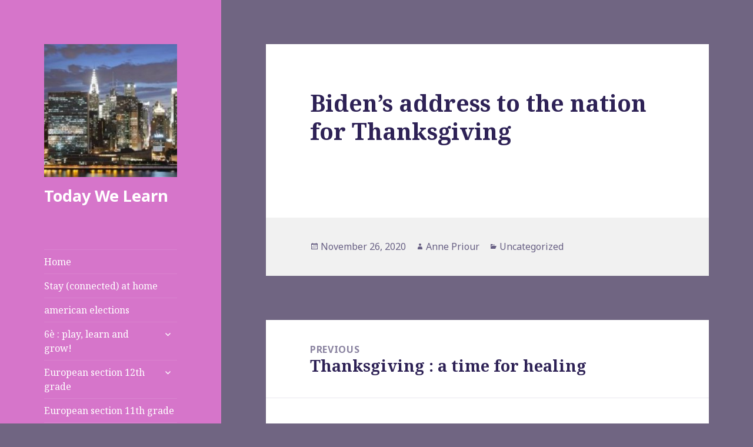

--- FILE ---
content_type: text/html; charset=UTF-8
request_url: https://todaywelearn.com/bidens-address-to-the-nation-for-thanksgiving/
body_size: 11689
content:
<!DOCTYPE html>
<html lang="en-US" id="html" class="no-js">
<head>
	<meta charset="UTF-8">
	<meta name="viewport" content="width=device-width">
	<link rel="profile" href="https://gmpg.org/xfn/11">
	<link rel="pingback" href="https://todaywelearn.com/xmlrpc.php">
	<!--[if lt IE 9]>
	<script src="https://todaywelearn.com/wp-content/themes/twentyfifteen/js/html5.js?ver=3.7.0"></script>
	<![endif]-->
	<script>(function(html){html.className = html.className.replace(/\bno-js\b/,'js')})(document.documentElement);</script>
<title>Biden&#8217;s address to the nation for Thanksgiving &#8211; Today We Learn</title>
<meta name='robots' content='max-image-preview:large' />
<link rel='dns-prefetch' href='//secure.gravatar.com' />
<link rel='dns-prefetch' href='//stats.wp.com' />
<link rel='dns-prefetch' href='//fonts.googleapis.com' />
<link rel='dns-prefetch' href='//v0.wordpress.com' />
<link href='https://fonts.gstatic.com' crossorigin rel='preconnect' />
<link rel="alternate" type="application/rss+xml" title="Today We Learn &raquo; Feed" href="https://todaywelearn.com/feed/" />
<link rel="alternate" type="application/rss+xml" title="Today We Learn &raquo; Comments Feed" href="https://todaywelearn.com/comments/feed/" />
<link rel="alternate" type="application/rss+xml" title="Today We Learn &raquo; Biden&#8217;s address to the nation for Thanksgiving Comments Feed" href="https://todaywelearn.com/bidens-address-to-the-nation-for-thanksgiving/feed/" />
<link rel="alternate" title="oEmbed (JSON)" type="application/json+oembed" href="https://todaywelearn.com/wp-json/oembed/1.0/embed?url=https%3A%2F%2Ftodaywelearn.com%2Fbidens-address-to-the-nation-for-thanksgiving%2F" />
<link rel="alternate" title="oEmbed (XML)" type="text/xml+oembed" href="https://todaywelearn.com/wp-json/oembed/1.0/embed?url=https%3A%2F%2Ftodaywelearn.com%2Fbidens-address-to-the-nation-for-thanksgiving%2F&#038;format=xml" />
<style id='wp-img-auto-sizes-contain-inline-css'>
img:is([sizes=auto i],[sizes^="auto," i]){contain-intrinsic-size:3000px 1500px}
/*# sourceURL=wp-img-auto-sizes-contain-inline-css */
</style>
<link rel='stylesheet' id='twentyfifteen-jetpack-css' href='https://todaywelearn.com/wp-content/plugins/jetpack/modules/theme-tools/compat/twentyfifteen.css?ver=15.3.1' media='all' />
<style id='wp-emoji-styles-inline-css'>

	img.wp-smiley, img.emoji {
		display: inline !important;
		border: none !important;
		box-shadow: none !important;
		height: 1em !important;
		width: 1em !important;
		margin: 0 0.07em !important;
		vertical-align: -0.1em !important;
		background: none !important;
		padding: 0 !important;
	}
/*# sourceURL=wp-emoji-styles-inline-css */
</style>
<style id='wp-block-library-inline-css'>
:root{--wp-block-synced-color:#7a00df;--wp-block-synced-color--rgb:122,0,223;--wp-bound-block-color:var(--wp-block-synced-color);--wp-editor-canvas-background:#ddd;--wp-admin-theme-color:#007cba;--wp-admin-theme-color--rgb:0,124,186;--wp-admin-theme-color-darker-10:#006ba1;--wp-admin-theme-color-darker-10--rgb:0,107,160.5;--wp-admin-theme-color-darker-20:#005a87;--wp-admin-theme-color-darker-20--rgb:0,90,135;--wp-admin-border-width-focus:2px}@media (min-resolution:192dpi){:root{--wp-admin-border-width-focus:1.5px}}.wp-element-button{cursor:pointer}:root .has-very-light-gray-background-color{background-color:#eee}:root .has-very-dark-gray-background-color{background-color:#313131}:root .has-very-light-gray-color{color:#eee}:root .has-very-dark-gray-color{color:#313131}:root .has-vivid-green-cyan-to-vivid-cyan-blue-gradient-background{background:linear-gradient(135deg,#00d084,#0693e3)}:root .has-purple-crush-gradient-background{background:linear-gradient(135deg,#34e2e4,#4721fb 50%,#ab1dfe)}:root .has-hazy-dawn-gradient-background{background:linear-gradient(135deg,#faaca8,#dad0ec)}:root .has-subdued-olive-gradient-background{background:linear-gradient(135deg,#fafae1,#67a671)}:root .has-atomic-cream-gradient-background{background:linear-gradient(135deg,#fdd79a,#004a59)}:root .has-nightshade-gradient-background{background:linear-gradient(135deg,#330968,#31cdcf)}:root .has-midnight-gradient-background{background:linear-gradient(135deg,#020381,#2874fc)}:root{--wp--preset--font-size--normal:16px;--wp--preset--font-size--huge:42px}.has-regular-font-size{font-size:1em}.has-larger-font-size{font-size:2.625em}.has-normal-font-size{font-size:var(--wp--preset--font-size--normal)}.has-huge-font-size{font-size:var(--wp--preset--font-size--huge)}.has-text-align-center{text-align:center}.has-text-align-left{text-align:left}.has-text-align-right{text-align:right}.has-fit-text{white-space:nowrap!important}#end-resizable-editor-section{display:none}.aligncenter{clear:both}.items-justified-left{justify-content:flex-start}.items-justified-center{justify-content:center}.items-justified-right{justify-content:flex-end}.items-justified-space-between{justify-content:space-between}.screen-reader-text{border:0;clip-path:inset(50%);height:1px;margin:-1px;overflow:hidden;padding:0;position:absolute;width:1px;word-wrap:normal!important}.screen-reader-text:focus{background-color:#ddd;clip-path:none;color:#444;display:block;font-size:1em;height:auto;left:5px;line-height:normal;padding:15px 23px 14px;text-decoration:none;top:5px;width:auto;z-index:100000}html :where(.has-border-color){border-style:solid}html :where([style*=border-top-color]){border-top-style:solid}html :where([style*=border-right-color]){border-right-style:solid}html :where([style*=border-bottom-color]){border-bottom-style:solid}html :where([style*=border-left-color]){border-left-style:solid}html :where([style*=border-width]){border-style:solid}html :where([style*=border-top-width]){border-top-style:solid}html :where([style*=border-right-width]){border-right-style:solid}html :where([style*=border-bottom-width]){border-bottom-style:solid}html :where([style*=border-left-width]){border-left-style:solid}html :where(img[class*=wp-image-]){height:auto;max-width:100%}:where(figure){margin:0 0 1em}html :where(.is-position-sticky){--wp-admin--admin-bar--position-offset:var(--wp-admin--admin-bar--height,0px)}@media screen and (max-width:600px){html :where(.is-position-sticky){--wp-admin--admin-bar--position-offset:0px}}

/*# sourceURL=wp-block-library-inline-css */
</style><style id='global-styles-inline-css'>
:root{--wp--preset--aspect-ratio--square: 1;--wp--preset--aspect-ratio--4-3: 4/3;--wp--preset--aspect-ratio--3-4: 3/4;--wp--preset--aspect-ratio--3-2: 3/2;--wp--preset--aspect-ratio--2-3: 2/3;--wp--preset--aspect-ratio--16-9: 16/9;--wp--preset--aspect-ratio--9-16: 9/16;--wp--preset--color--black: #000000;--wp--preset--color--cyan-bluish-gray: #abb8c3;--wp--preset--color--white: #fff;--wp--preset--color--pale-pink: #f78da7;--wp--preset--color--vivid-red: #cf2e2e;--wp--preset--color--luminous-vivid-orange: #ff6900;--wp--preset--color--luminous-vivid-amber: #fcb900;--wp--preset--color--light-green-cyan: #7bdcb5;--wp--preset--color--vivid-green-cyan: #00d084;--wp--preset--color--pale-cyan-blue: #8ed1fc;--wp--preset--color--vivid-cyan-blue: #0693e3;--wp--preset--color--vivid-purple: #9b51e0;--wp--preset--color--dark-gray: #111;--wp--preset--color--light-gray: #f1f1f1;--wp--preset--color--yellow: #f4ca16;--wp--preset--color--dark-brown: #352712;--wp--preset--color--medium-pink: #e53b51;--wp--preset--color--light-pink: #ffe5d1;--wp--preset--color--dark-purple: #2e2256;--wp--preset--color--purple: #674970;--wp--preset--color--blue-gray: #22313f;--wp--preset--color--bright-blue: #55c3dc;--wp--preset--color--light-blue: #e9f2f9;--wp--preset--gradient--vivid-cyan-blue-to-vivid-purple: linear-gradient(135deg,rgb(6,147,227) 0%,rgb(155,81,224) 100%);--wp--preset--gradient--light-green-cyan-to-vivid-green-cyan: linear-gradient(135deg,rgb(122,220,180) 0%,rgb(0,208,130) 100%);--wp--preset--gradient--luminous-vivid-amber-to-luminous-vivid-orange: linear-gradient(135deg,rgb(252,185,0) 0%,rgb(255,105,0) 100%);--wp--preset--gradient--luminous-vivid-orange-to-vivid-red: linear-gradient(135deg,rgb(255,105,0) 0%,rgb(207,46,46) 100%);--wp--preset--gradient--very-light-gray-to-cyan-bluish-gray: linear-gradient(135deg,rgb(238,238,238) 0%,rgb(169,184,195) 100%);--wp--preset--gradient--cool-to-warm-spectrum: linear-gradient(135deg,rgb(74,234,220) 0%,rgb(151,120,209) 20%,rgb(207,42,186) 40%,rgb(238,44,130) 60%,rgb(251,105,98) 80%,rgb(254,248,76) 100%);--wp--preset--gradient--blush-light-purple: linear-gradient(135deg,rgb(255,206,236) 0%,rgb(152,150,240) 100%);--wp--preset--gradient--blush-bordeaux: linear-gradient(135deg,rgb(254,205,165) 0%,rgb(254,45,45) 50%,rgb(107,0,62) 100%);--wp--preset--gradient--luminous-dusk: linear-gradient(135deg,rgb(255,203,112) 0%,rgb(199,81,192) 50%,rgb(65,88,208) 100%);--wp--preset--gradient--pale-ocean: linear-gradient(135deg,rgb(255,245,203) 0%,rgb(182,227,212) 50%,rgb(51,167,181) 100%);--wp--preset--gradient--electric-grass: linear-gradient(135deg,rgb(202,248,128) 0%,rgb(113,206,126) 100%);--wp--preset--gradient--midnight: linear-gradient(135deg,rgb(2,3,129) 0%,rgb(40,116,252) 100%);--wp--preset--gradient--dark-gray-gradient-gradient: linear-gradient(90deg, rgba(17,17,17,1) 0%, rgba(42,42,42,1) 100%);--wp--preset--gradient--light-gray-gradient: linear-gradient(90deg, rgba(241,241,241,1) 0%, rgba(215,215,215,1) 100%);--wp--preset--gradient--white-gradient: linear-gradient(90deg, rgba(255,255,255,1) 0%, rgba(230,230,230,1) 100%);--wp--preset--gradient--yellow-gradient: linear-gradient(90deg, rgba(244,202,22,1) 0%, rgba(205,168,10,1) 100%);--wp--preset--gradient--dark-brown-gradient: linear-gradient(90deg, rgba(53,39,18,1) 0%, rgba(91,67,31,1) 100%);--wp--preset--gradient--medium-pink-gradient: linear-gradient(90deg, rgba(229,59,81,1) 0%, rgba(209,28,51,1) 100%);--wp--preset--gradient--light-pink-gradient: linear-gradient(90deg, rgba(255,229,209,1) 0%, rgba(255,200,158,1) 100%);--wp--preset--gradient--dark-purple-gradient: linear-gradient(90deg, rgba(46,34,86,1) 0%, rgba(66,48,123,1) 100%);--wp--preset--gradient--purple-gradient: linear-gradient(90deg, rgba(103,73,112,1) 0%, rgba(131,93,143,1) 100%);--wp--preset--gradient--blue-gray-gradient: linear-gradient(90deg, rgba(34,49,63,1) 0%, rgba(52,75,96,1) 100%);--wp--preset--gradient--bright-blue-gradient: linear-gradient(90deg, rgba(85,195,220,1) 0%, rgba(43,180,211,1) 100%);--wp--preset--gradient--light-blue-gradient: linear-gradient(90deg, rgba(233,242,249,1) 0%, rgba(193,218,238,1) 100%);--wp--preset--font-size--small: 13px;--wp--preset--font-size--medium: 20px;--wp--preset--font-size--large: 36px;--wp--preset--font-size--x-large: 42px;--wp--preset--spacing--20: 0.44rem;--wp--preset--spacing--30: 0.67rem;--wp--preset--spacing--40: 1rem;--wp--preset--spacing--50: 1.5rem;--wp--preset--spacing--60: 2.25rem;--wp--preset--spacing--70: 3.38rem;--wp--preset--spacing--80: 5.06rem;--wp--preset--shadow--natural: 6px 6px 9px rgba(0, 0, 0, 0.2);--wp--preset--shadow--deep: 12px 12px 50px rgba(0, 0, 0, 0.4);--wp--preset--shadow--sharp: 6px 6px 0px rgba(0, 0, 0, 0.2);--wp--preset--shadow--outlined: 6px 6px 0px -3px rgb(255, 255, 255), 6px 6px rgb(0, 0, 0);--wp--preset--shadow--crisp: 6px 6px 0px rgb(0, 0, 0);}:where(.is-layout-flex){gap: 0.5em;}:where(.is-layout-grid){gap: 0.5em;}body .is-layout-flex{display: flex;}.is-layout-flex{flex-wrap: wrap;align-items: center;}.is-layout-flex > :is(*, div){margin: 0;}body .is-layout-grid{display: grid;}.is-layout-grid > :is(*, div){margin: 0;}:where(.wp-block-columns.is-layout-flex){gap: 2em;}:where(.wp-block-columns.is-layout-grid){gap: 2em;}:where(.wp-block-post-template.is-layout-flex){gap: 1.25em;}:where(.wp-block-post-template.is-layout-grid){gap: 1.25em;}.has-black-color{color: var(--wp--preset--color--black) !important;}.has-cyan-bluish-gray-color{color: var(--wp--preset--color--cyan-bluish-gray) !important;}.has-white-color{color: var(--wp--preset--color--white) !important;}.has-pale-pink-color{color: var(--wp--preset--color--pale-pink) !important;}.has-vivid-red-color{color: var(--wp--preset--color--vivid-red) !important;}.has-luminous-vivid-orange-color{color: var(--wp--preset--color--luminous-vivid-orange) !important;}.has-luminous-vivid-amber-color{color: var(--wp--preset--color--luminous-vivid-amber) !important;}.has-light-green-cyan-color{color: var(--wp--preset--color--light-green-cyan) !important;}.has-vivid-green-cyan-color{color: var(--wp--preset--color--vivid-green-cyan) !important;}.has-pale-cyan-blue-color{color: var(--wp--preset--color--pale-cyan-blue) !important;}.has-vivid-cyan-blue-color{color: var(--wp--preset--color--vivid-cyan-blue) !important;}.has-vivid-purple-color{color: var(--wp--preset--color--vivid-purple) !important;}.has-black-background-color{background-color: var(--wp--preset--color--black) !important;}.has-cyan-bluish-gray-background-color{background-color: var(--wp--preset--color--cyan-bluish-gray) !important;}.has-white-background-color{background-color: var(--wp--preset--color--white) !important;}.has-pale-pink-background-color{background-color: var(--wp--preset--color--pale-pink) !important;}.has-vivid-red-background-color{background-color: var(--wp--preset--color--vivid-red) !important;}.has-luminous-vivid-orange-background-color{background-color: var(--wp--preset--color--luminous-vivid-orange) !important;}.has-luminous-vivid-amber-background-color{background-color: var(--wp--preset--color--luminous-vivid-amber) !important;}.has-light-green-cyan-background-color{background-color: var(--wp--preset--color--light-green-cyan) !important;}.has-vivid-green-cyan-background-color{background-color: var(--wp--preset--color--vivid-green-cyan) !important;}.has-pale-cyan-blue-background-color{background-color: var(--wp--preset--color--pale-cyan-blue) !important;}.has-vivid-cyan-blue-background-color{background-color: var(--wp--preset--color--vivid-cyan-blue) !important;}.has-vivid-purple-background-color{background-color: var(--wp--preset--color--vivid-purple) !important;}.has-black-border-color{border-color: var(--wp--preset--color--black) !important;}.has-cyan-bluish-gray-border-color{border-color: var(--wp--preset--color--cyan-bluish-gray) !important;}.has-white-border-color{border-color: var(--wp--preset--color--white) !important;}.has-pale-pink-border-color{border-color: var(--wp--preset--color--pale-pink) !important;}.has-vivid-red-border-color{border-color: var(--wp--preset--color--vivid-red) !important;}.has-luminous-vivid-orange-border-color{border-color: var(--wp--preset--color--luminous-vivid-orange) !important;}.has-luminous-vivid-amber-border-color{border-color: var(--wp--preset--color--luminous-vivid-amber) !important;}.has-light-green-cyan-border-color{border-color: var(--wp--preset--color--light-green-cyan) !important;}.has-vivid-green-cyan-border-color{border-color: var(--wp--preset--color--vivid-green-cyan) !important;}.has-pale-cyan-blue-border-color{border-color: var(--wp--preset--color--pale-cyan-blue) !important;}.has-vivid-cyan-blue-border-color{border-color: var(--wp--preset--color--vivid-cyan-blue) !important;}.has-vivid-purple-border-color{border-color: var(--wp--preset--color--vivid-purple) !important;}.has-vivid-cyan-blue-to-vivid-purple-gradient-background{background: var(--wp--preset--gradient--vivid-cyan-blue-to-vivid-purple) !important;}.has-light-green-cyan-to-vivid-green-cyan-gradient-background{background: var(--wp--preset--gradient--light-green-cyan-to-vivid-green-cyan) !important;}.has-luminous-vivid-amber-to-luminous-vivid-orange-gradient-background{background: var(--wp--preset--gradient--luminous-vivid-amber-to-luminous-vivid-orange) !important;}.has-luminous-vivid-orange-to-vivid-red-gradient-background{background: var(--wp--preset--gradient--luminous-vivid-orange-to-vivid-red) !important;}.has-very-light-gray-to-cyan-bluish-gray-gradient-background{background: var(--wp--preset--gradient--very-light-gray-to-cyan-bluish-gray) !important;}.has-cool-to-warm-spectrum-gradient-background{background: var(--wp--preset--gradient--cool-to-warm-spectrum) !important;}.has-blush-light-purple-gradient-background{background: var(--wp--preset--gradient--blush-light-purple) !important;}.has-blush-bordeaux-gradient-background{background: var(--wp--preset--gradient--blush-bordeaux) !important;}.has-luminous-dusk-gradient-background{background: var(--wp--preset--gradient--luminous-dusk) !important;}.has-pale-ocean-gradient-background{background: var(--wp--preset--gradient--pale-ocean) !important;}.has-electric-grass-gradient-background{background: var(--wp--preset--gradient--electric-grass) !important;}.has-midnight-gradient-background{background: var(--wp--preset--gradient--midnight) !important;}.has-small-font-size{font-size: var(--wp--preset--font-size--small) !important;}.has-medium-font-size{font-size: var(--wp--preset--font-size--medium) !important;}.has-large-font-size{font-size: var(--wp--preset--font-size--large) !important;}.has-x-large-font-size{font-size: var(--wp--preset--font-size--x-large) !important;}
/*# sourceURL=global-styles-inline-css */
</style>

<style id='classic-theme-styles-inline-css'>
/*! This file is auto-generated */
.wp-block-button__link{color:#fff;background-color:#32373c;border-radius:9999px;box-shadow:none;text-decoration:none;padding:calc(.667em + 2px) calc(1.333em + 2px);font-size:1.125em}.wp-block-file__button{background:#32373c;color:#fff;text-decoration:none}
/*# sourceURL=/wp-includes/css/classic-themes.min.css */
</style>
<link rel='stylesheet' id='browser-shots-frontend-css-css' href='https://todaywelearn.com/wp-content/plugins/browser-shots/dist/blocks.style.build.css?ver=1.7.4' media='all' />
<link rel='stylesheet' id='email-subscribers-css' href='https://todaywelearn.com/wp-content/plugins/email-subscribers/lite/public/css/email-subscribers-public.css?ver=5.9.11' media='all' />
<link rel='stylesheet' id='twentyfifteen-fonts-css' href='https://fonts.googleapis.com/css?family=Noto+Sans%3A400italic%2C700italic%2C400%2C700%7CNoto+Serif%3A400italic%2C700italic%2C400%2C700%7CInconsolata%3A400%2C700&#038;subset=latin%2Clatin-ext&#038;display=fallback' media='all' />
<link rel='stylesheet' id='genericons-css' href='https://todaywelearn.com/wp-content/plugins/jetpack/_inc/genericons/genericons/genericons.css?ver=3.1' media='all' />
<link rel='stylesheet' id='twentyfifteen-style-css' href='https://todaywelearn.com/wp-content/themes/twentyfifteen/style.css?ver=20201208' media='all' />
<style id='twentyfifteen-style-inline-css'>
	/* Color Scheme */

	/* Background Color */
	body {
		background-color: #674970;
	}

	/* Sidebar Background Color */
	body:before,
	.site-header {
		background-color: #2e2256;
	}

	/* Box Background Color */
	.post-navigation,
	.pagination,
	.secondary,
	.site-footer,
	.hentry,
	.page-header,
	.page-content,
	.comments-area,
	.widecolumn {
		background-color: #ffffff;
	}

	/* Box Background Color */
	button,
	input[type="button"],
	input[type="reset"],
	input[type="submit"],
	.pagination .prev,
	.pagination .next,
	.widget_calendar tbody a,
	.widget_calendar tbody a:hover,
	.widget_calendar tbody a:focus,
	.page-links a,
	.page-links a:hover,
	.page-links a:focus,
	.sticky-post {
		color: #ffffff;
	}

	/* Main Text Color */
	button,
	input[type="button"],
	input[type="reset"],
	input[type="submit"],
	.pagination .prev,
	.pagination .next,
	.widget_calendar tbody a,
	.page-links a,
	.sticky-post {
		background-color: #2e2256;
	}

	/* Main Text Color */
	body,
	blockquote cite,
	blockquote small,
	a,
	.dropdown-toggle:after,
	.image-navigation a:hover,
	.image-navigation a:focus,
	.comment-navigation a:hover,
	.comment-navigation a:focus,
	.widget-title,
	.entry-footer a:hover,
	.entry-footer a:focus,
	.comment-metadata a:hover,
	.comment-metadata a:focus,
	.pingback .edit-link a:hover,
	.pingback .edit-link a:focus,
	.comment-list .reply a:hover,
	.comment-list .reply a:focus,
	.site-info a:hover,
	.site-info a:focus {
		color: #2e2256;
	}

	/* Main Text Color */
	.entry-content a,
	.entry-summary a,
	.page-content a,
	.comment-content a,
	.pingback .comment-body > a,
	.author-description a,
	.taxonomy-description a,
	.textwidget a,
	.entry-footer a:hover,
	.comment-metadata a:hover,
	.pingback .edit-link a:hover,
	.comment-list .reply a:hover,
	.site-info a:hover {
		border-color: #2e2256;
	}

	/* Secondary Text Color */
	button:hover,
	button:focus,
	input[type="button"]:hover,
	input[type="button"]:focus,
	input[type="reset"]:hover,
	input[type="reset"]:focus,
	input[type="submit"]:hover,
	input[type="submit"]:focus,
	.pagination .prev:hover,
	.pagination .prev:focus,
	.pagination .next:hover,
	.pagination .next:focus,
	.widget_calendar tbody a:hover,
	.widget_calendar tbody a:focus,
	.page-links a:hover,
	.page-links a:focus {
		background-color: #2e2256; /* Fallback for IE7 and IE8 */
		background-color: rgba( 46, 34, 86, 0.7);
	}

	/* Secondary Text Color */
	blockquote,
	a:hover,
	a:focus,
	.main-navigation .menu-item-description,
	.post-navigation .meta-nav,
	.post-navigation a:hover .post-title,
	.post-navigation a:focus .post-title,
	.image-navigation,
	.image-navigation a,
	.comment-navigation,
	.comment-navigation a,
	.widget,
	.author-heading,
	.entry-footer,
	.entry-footer a,
	.taxonomy-description,
	.page-links > .page-links-title,
	.entry-caption,
	.comment-author,
	.comment-metadata,
	.comment-metadata a,
	.pingback .edit-link,
	.pingback .edit-link a,
	.post-password-form label,
	.comment-form label,
	.comment-notes,
	.comment-awaiting-moderation,
	.logged-in-as,
	.form-allowed-tags,
	.no-comments,
	.site-info,
	.site-info a,
	.wp-caption-text,
	.gallery-caption,
	.comment-list .reply a,
	.widecolumn label,
	.widecolumn .mu_register label {
		color: #2e2256; /* Fallback for IE7 and IE8 */
		color: rgba( 46, 34, 86, 0.7);
	}

	/* Secondary Text Color */
	blockquote,
	.logged-in-as a:hover,
	.comment-author a:hover {
		border-color: #2e2256; /* Fallback for IE7 and IE8 */
		border-color: rgba( 46, 34, 86, 0.7);
	}

	/* Border Color */
	hr,
	.dropdown-toggle:hover,
	.dropdown-toggle:focus {
		background-color: #2e2256; /* Fallback for IE7 and IE8 */
		background-color: rgba( 46, 34, 86, 0.1);
	}

	/* Border Color */
	pre,
	abbr[title],
	table,
	th,
	td,
	input,
	textarea,
	.main-navigation ul,
	.main-navigation li,
	.post-navigation,
	.post-navigation div + div,
	.pagination,
	.comment-navigation,
	.widget li,
	.widget_categories .children,
	.widget_nav_menu .sub-menu,
	.widget_pages .children,
	.site-header,
	.site-footer,
	.hentry + .hentry,
	.author-info,
	.entry-content .page-links a,
	.page-links > span,
	.page-header,
	.comments-area,
	.comment-list + .comment-respond,
	.comment-list article,
	.comment-list .pingback,
	.comment-list .trackback,
	.comment-list .reply a,
	.no-comments {
		border-color: #2e2256; /* Fallback for IE7 and IE8 */
		border-color: rgba( 46, 34, 86, 0.1);
	}

	/* Border Focus Color */
	a:focus,
	button:focus,
	input:focus {
		outline-color: #2e2256; /* Fallback for IE7 and IE8 */
		outline-color: rgba( 46, 34, 86, 0.3);
	}

	input:focus,
	textarea:focus {
		border-color: #2e2256; /* Fallback for IE7 and IE8 */
		border-color: rgba( 46, 34, 86, 0.3);
	}

	/* Sidebar Link Color */
	.secondary-toggle:before {
		color: #ffffff;
	}

	.site-title a,
	.site-description {
		color: #ffffff;
	}

	/* Sidebar Text Color */
	.site-title a:hover,
	.site-title a:focus {
		color: rgba( 255, 255, 255, 0.7);
	}

	/* Sidebar Border Color */
	.secondary-toggle {
		border-color: #ffffff; /* Fallback for IE7 and IE8 */
		border-color: rgba( 255, 255, 255, 0.1);
	}

	/* Sidebar Border Focus Color */
	.secondary-toggle:hover,
	.secondary-toggle:focus {
		border-color: #ffffff; /* Fallback for IE7 and IE8 */
		border-color: rgba( 255, 255, 255, 0.3);
	}

	.site-title a {
		outline-color: #ffffff; /* Fallback for IE7 and IE8 */
		outline-color: rgba( 255, 255, 255, 0.3);
	}

	/* Meta Background Color */
	.entry-footer {
		background-color: #f1f1f1;
	}

	@media screen and (min-width: 38.75em) {
		/* Main Text Color */
		.page-header {
			border-color: #2e2256;
		}
	}

	@media screen and (min-width: 59.6875em) {
		/* Make sure its transparent on desktop */
		.site-header,
		.secondary {
			background-color: transparent;
		}

		/* Sidebar Background Color */
		.widget button,
		.widget input[type="button"],
		.widget input[type="reset"],
		.widget input[type="submit"],
		.widget_calendar tbody a,
		.widget_calendar tbody a:hover,
		.widget_calendar tbody a:focus {
			color: #2e2256;
		}

		/* Sidebar Link Color */
		.secondary a,
		.dropdown-toggle:after,
		.widget-title,
		.widget blockquote cite,
		.widget blockquote small {
			color: #ffffff;
		}

		.widget button,
		.widget input[type="button"],
		.widget input[type="reset"],
		.widget input[type="submit"],
		.widget_calendar tbody a {
			background-color: #ffffff;
		}

		.textwidget a {
			border-color: #ffffff;
		}

		/* Sidebar Text Color */
		.secondary a:hover,
		.secondary a:focus,
		.main-navigation .menu-item-description,
		.widget,
		.widget blockquote,
		.widget .wp-caption-text,
		.widget .gallery-caption {
			color: rgba( 255, 255, 255, 0.7);
		}

		.widget button:hover,
		.widget button:focus,
		.widget input[type="button"]:hover,
		.widget input[type="button"]:focus,
		.widget input[type="reset"]:hover,
		.widget input[type="reset"]:focus,
		.widget input[type="submit"]:hover,
		.widget input[type="submit"]:focus,
		.widget_calendar tbody a:hover,
		.widget_calendar tbody a:focus {
			background-color: rgba( 255, 255, 255, 0.7);
		}

		.widget blockquote {
			border-color: rgba( 255, 255, 255, 0.7);
		}

		/* Sidebar Border Color */
		.main-navigation ul,
		.main-navigation li,
		.widget input,
		.widget textarea,
		.widget table,
		.widget th,
		.widget td,
		.widget pre,
		.widget li,
		.widget_categories .children,
		.widget_nav_menu .sub-menu,
		.widget_pages .children,
		.widget abbr[title] {
			border-color: rgba( 255, 255, 255, 0.1);
		}

		.dropdown-toggle:hover,
		.dropdown-toggle:focus,
		.widget hr {
			background-color: rgba( 255, 255, 255, 0.1);
		}

		.widget input:focus,
		.widget textarea:focus {
			border-color: rgba( 255, 255, 255, 0.3);
		}

		.sidebar a:focus,
		.dropdown-toggle:focus {
			outline-color: rgba( 255, 255, 255, 0.3);
		}
	}

		/* Custom Header Background Color */
		body:before,
		.site-header {
			background-color: #d675ca;
		}

		@media screen and (min-width: 59.6875em) {
			.site-header,
			.secondary {
				background-color: transparent;
			}

			.widget button,
			.widget input[type="button"],
			.widget input[type="reset"],
			.widget input[type="submit"],
			.widget_calendar tbody a,
			.widget_calendar tbody a:hover,
			.widget_calendar tbody a:focus {
				color: #d675ca;
			}
		}
	
/*# sourceURL=twentyfifteen-style-inline-css */
</style>
<link rel='stylesheet' id='twentyfifteen-block-style-css' href='https://todaywelearn.com/wp-content/themes/twentyfifteen/css/blocks.css?ver=20220524' media='all' />
<script src="https://todaywelearn.com/wp-includes/js/jquery/jquery.min.js?ver=3.7.1" id="jquery-core-js"></script>
<script src="https://todaywelearn.com/wp-includes/js/jquery/jquery-migrate.min.js?ver=3.4.1" id="jquery-migrate-js"></script>
<link rel="https://api.w.org/" href="https://todaywelearn.com/wp-json/" /><link rel="alternate" title="JSON" type="application/json" href="https://todaywelearn.com/wp-json/wp/v2/posts/1859" /><link rel="EditURI" type="application/rsd+xml" title="RSD" href="https://todaywelearn.com/xmlrpc.php?rsd" />
<meta name="generator" content="WordPress 6.9" />
<link rel="canonical" href="https://todaywelearn.com/bidens-address-to-the-nation-for-thanksgiving/" />
<link rel='shortlink' href='https://wp.me/p7rhua-tZ' />
	<style>img#wpstats{display:none}</style>
		<style id="custom-background-css">
body.custom-background { background-color: #706582; }
</style>
	
<!-- Jetpack Open Graph Tags -->
<meta property="og:type" content="article" />
<meta property="og:title" content="Biden&#8217;s address to the nation for Thanksgiving" />
<meta property="og:url" content="https://todaywelearn.com/bidens-address-to-the-nation-for-thanksgiving/" />
<meta property="og:description" content="Visit the post for more." />
<meta property="article:published_time" content="2020-11-26T17:50:34+00:00" />
<meta property="article:modified_time" content="2020-11-26T17:50:34+00:00" />
<meta property="og:site_name" content="Today We Learn" />
<meta property="og:image" content="https://todaywelearn.com/wp-content/uploads/2015/08/cropped-cropped-skyline-LIC.jpg" />
<meta property="og:image:width" content="248" />
<meta property="og:image:height" content="248" />
<meta property="og:image:alt" content="" />
<meta property="og:locale" content="en_US" />
<meta name="twitter:text:title" content="Biden&#8217;s address to the nation for Thanksgiving" />
<meta name="twitter:card" content="summary" />
<meta name="twitter:description" content="Visit the post for more." />

<!-- End Jetpack Open Graph Tags -->
</head>

<body class="wp-singular post-template-default single single-post postid-1859 single-format-standard custom-background wp-custom-logo wp-embed-responsive wp-theme-twentyfifteen">
<div id="page" class="hfeed site">
	<a class="skip-link screen-reader-text" href="#content">Skip to content</a>

	<div id="sidebar" class="sidebar">
		<header id="masthead" class="site-header">
			<div class="site-branding">
				<a href="https://todaywelearn.com/" class="custom-logo-link" rel="home"><img width="248" height="248" src="https://todaywelearn.com/wp-content/uploads/2015/08/cropped-cropped-skyline-LIC.jpg" class="custom-logo" alt="Today We Learn" decoding="async" fetchpriority="high" srcset="https://todaywelearn.com/wp-content/uploads/2015/08/cropped-cropped-skyline-LIC.jpg 248w, https://todaywelearn.com/wp-content/uploads/2015/08/cropped-cropped-skyline-LIC-150x150.jpg 150w" sizes="(max-width: 248px) 100vw, 248px" /></a>						<p class="site-title"><a href="https://todaywelearn.com/" rel="home">Today We Learn</a></p>
										<button class="secondary-toggle">Menu and widgets</button>
			</div><!-- .site-branding -->
		</header><!-- .site-header -->

			<div id="secondary" class="secondary">

					<nav id="site-navigation" class="main-navigation">
				<div class="menu-main-menu-container"><ul id="menu-main-menu" class="nav-menu"><li id="menu-item-89" class="menu-item menu-item-type-custom menu-item-object-custom menu-item-home menu-item-89"><a href="https://todaywelearn.com/">Home</a></li>
<li id="menu-item-1586" class="menu-item menu-item-type-taxonomy menu-item-object-category menu-item-1586"><a href="https://todaywelearn.com/category/stay-connected-at-home/">Stay (connected) at home</a></li>
<li id="menu-item-1633" class="menu-item menu-item-type-taxonomy menu-item-object-category menu-item-1633"><a href="https://todaywelearn.com/category/american-elections-2/">american elections</a></li>
<li id="menu-item-217" class="menu-item menu-item-type-post_type menu-item-object-post menu-item-has-children menu-item-217"><a href="https://todaywelearn.com/welcome-to-6th-grade/">6è : play, learn and grow!</a>
<ul class="sub-menu">
	<li id="menu-item-1106" class="menu-item menu-item-type-taxonomy menu-item-object-category menu-item-1106"><a href="https://todaywelearn.com/category/6e/reading-time/">reading time</a></li>
	<li id="menu-item-210" class="menu-item menu-item-type-taxonomy menu-item-object-category menu-item-210"><a href="https://todaywelearn.com/category/6e/rentree/">let&#8217;s get back in gear</a></li>
	<li id="menu-item-562" class="menu-item menu-item-type-taxonomy menu-item-object-category menu-item-has-children menu-item-562"><a href="https://todaywelearn.com/category/6e/celebrations/">Celebrations</a>
	<ul class="sub-menu">
		<li id="menu-item-762" class="menu-item menu-item-type-taxonomy menu-item-object-category menu-item-762"><a href="https://todaywelearn.com/category/6e/celebrations/halloween/">halloween</a></li>
		<li id="menu-item-763" class="menu-item menu-item-type-taxonomy menu-item-object-category menu-item-763"><a href="https://todaywelearn.com/category/6e/celebrations/thanksgiving/">thanksgiving</a></li>
		<li id="menu-item-934" class="menu-item menu-item-type-taxonomy menu-item-object-category menu-item-934"><a href="https://todaywelearn.com/category/6e/celebrations/saint-patricks-day/">saint patrick&#8217;s day</a></li>
	</ul>
</li>
	<li id="menu-item-561" class="menu-item menu-item-type-taxonomy menu-item-object-category menu-item-561"><a href="https://todaywelearn.com/category/6e/big-challenge-6e/">big challenge</a></li>
</ul>
</li>
<li id="menu-item-1173" class="menu-item menu-item-type-taxonomy menu-item-object-category menu-item-has-children menu-item-1173"><a href="https://todaywelearn.com/category/european-section-12th-grade/">European section 12th grade</a>
<ul class="sub-menu">
	<li id="menu-item-1393" class="menu-item menu-item-type-taxonomy menu-item-object-category menu-item-1393"><a href="https://todaywelearn.com/category/european-section-12th-grade/how-to-prepare-for-the-orals/">how to prepare for the orals</a></li>
	<li id="menu-item-1392" class="menu-item menu-item-type-taxonomy menu-item-object-category menu-item-1392"><a href="https://todaywelearn.com/category/european-section-12th-grade/team-work/">team work</a></li>
</ul>
</li>
<li id="menu-item-1371" class="menu-item menu-item-type-taxonomy menu-item-object-category menu-item-1371"><a href="https://todaywelearn.com/category/european-section-11th-grade/">European section 11th grade</a></li>
<li id="menu-item-2021" class="menu-item menu-item-type-taxonomy menu-item-object-category menu-item-has-children menu-item-2021"><a href="https://todaywelearn.com/category/11th-grade-amc/">11th grade AMC</a>
<ul class="sub-menu">
	<li id="menu-item-2024" class="menu-item menu-item-type-taxonomy menu-item-object-category menu-item-2024"><a href="https://todaywelearn.com/category/11th-grade-amc/production-et-circulation-des-savoirs/">production et circulation des savoirs</a></li>
	<li id="menu-item-2026" class="menu-item menu-item-type-taxonomy menu-item-object-category menu-item-2026"><a href="https://todaywelearn.com/category/11th-grade-amc/sciences-et-techniques/">sciences et techniques</a></li>
	<li id="menu-item-2022" class="menu-item menu-item-type-taxonomy menu-item-object-category menu-item-2022"><a href="https://todaywelearn.com/category/11th-grade-amc/faire-entendre-sa-voix/">faire entendre sa voix</a></li>
	<li id="menu-item-2023" class="menu-item menu-item-type-taxonomy menu-item-object-category menu-item-2023"><a href="https://todaywelearn.com/category/11th-grade-amc/informer-et-sinformer/">informer et s&#8217;informer</a></li>
	<li id="menu-item-2025" class="menu-item menu-item-type-taxonomy menu-item-object-category menu-item-2025"><a href="https://todaywelearn.com/category/11th-grade-amc/representer-le-monde-et-se-representer/">représenter le monde et se représenter</a></li>
</ul>
</li>
<li id="menu-item-666" class="menu-item menu-item-type-taxonomy menu-item-object-category menu-item-666"><a href="https://todaywelearn.com/category/drama-club/">drama club</a></li>
<li id="menu-item-1035" class="menu-item menu-item-type-taxonomy menu-item-object-category menu-item-has-children menu-item-1035"><a href="https://todaywelearn.com/category/summer-practice/">summer practice</a>
<ul class="sub-menu">
	<li id="menu-item-1038" class="menu-item menu-item-type-taxonomy menu-item-object-category menu-item-1038"><a href="https://todaywelearn.com/category/summer-practice/6e-summer-practice/">6è summer practice</a></li>
</ul>
</li>
<li id="menu-item-533" class="menu-item menu-item-type-taxonomy menu-item-object-category menu-item-has-children menu-item-533"><a href="https://todaywelearn.com/category/archives/">Archives</a>
<ul class="sub-menu">
	<li id="menu-item-1139" class="menu-item menu-item-type-taxonomy menu-item-object-category menu-item-1139"><a href="https://todaywelearn.com/category/archives/ireland/">ireland</a></li>
	<li id="menu-item-1722" class="menu-item menu-item-type-taxonomy menu-item-object-category menu-item-has-children menu-item-1722"><a href="https://todaywelearn.com/category/tale-llcer/">Tale LLCER</a>
	<ul class="sub-menu">
		<li id="menu-item-1723" class="menu-item menu-item-type-taxonomy menu-item-object-category menu-item-1723"><a href="https://todaywelearn.com/category/tale-llcer/territories-and-frontiers/">territories and frontiers</a></li>
		<li id="menu-item-1721" class="menu-item menu-item-type-taxonomy menu-item-object-category menu-item-1721"><a href="https://todaywelearn.com/category/tale-llcer/emotions-and-craetion/">emotions and creation</a></li>
		<li id="menu-item-1720" class="menu-item menu-item-type-taxonomy menu-item-object-category menu-item-1720"><a href="https://todaywelearn.com/category/tale-llcer/art-and-debate/">art and debate</a></li>
		<li id="menu-item-1724" class="menu-item menu-item-type-taxonomy menu-item-object-category menu-item-1724"><a href="https://todaywelearn.com/category/tale-llcer/the-handmaids-tale/">The handmaid&#8217;s tale</a></li>
		<li id="menu-item-1726" class="menu-item menu-item-type-taxonomy menu-item-object-category menu-item-1726"><a href="https://todaywelearn.com/category/tale-llcer/jane-eyre/">jane eyre</a></li>
		<li id="menu-item-1725" class="menu-item menu-item-type-taxonomy menu-item-object-category menu-item-1725"><a href="https://todaywelearn.com/category/tale-llcer/the-searchers/">the searchers</a></li>
	</ul>
</li>
	<li id="menu-item-1379" class="menu-item menu-item-type-taxonomy menu-item-object-category menu-item-has-children menu-item-1379"><a href="https://todaywelearn.com/category/terminale-12th-grade/">Terminale 12th grade</a>
	<ul class="sub-menu">
		<li id="menu-item-1382" class="menu-item menu-item-type-taxonomy menu-item-object-category menu-item-1382"><a href="https://todaywelearn.com/category/terminale-12th-grade/progress/">progress</a></li>
		<li id="menu-item-1391" class="menu-item menu-item-type-taxonomy menu-item-object-category menu-item-1391"><a href="https://todaywelearn.com/category/premiere-11th-grade/how-to/">how to&#8230;?</a></li>
		<li id="menu-item-1380" class="menu-item menu-item-type-taxonomy menu-item-object-category menu-item-1380"><a href="https://todaywelearn.com/category/terminale-12th-grade/myths-and-heroes/">myths and heroes</a></li>
		<li id="menu-item-1381" class="menu-item menu-item-type-taxonomy menu-item-object-category menu-item-1381"><a href="https://todaywelearn.com/category/terminale-12th-grade/places-and-forms-of-power/">places and forms of power</a></li>
		<li id="menu-item-1383" class="menu-item menu-item-type-taxonomy menu-item-object-category menu-item-1383"><a href="https://todaywelearn.com/category/terminale-12th-grade/spaces-and-excahnges/">spaces and exchanges</a></li>
		<li id="menu-item-213" class="menu-item menu-item-type-taxonomy menu-item-object-category menu-item-213"><a href="https://todaywelearn.com/category/6e/unit-1/">new school, new life</a></li>
		<li id="menu-item-560" class="menu-item menu-item-type-taxonomy menu-item-object-category menu-item-560"><a href="https://todaywelearn.com/category/6e/american-families/">American families</a></li>
		<li id="menu-item-564" class="menu-item menu-item-type-taxonomy menu-item-object-category menu-item-564"><a href="https://todaywelearn.com/category/6e/my-week/">My week</a></li>
		<li id="menu-item-563" class="menu-item menu-item-type-taxonomy menu-item-object-category menu-item-563"><a href="https://todaywelearn.com/category/6e/home-sweet-home/">Home, sweet home</a></li>
		<li id="menu-item-972" class="menu-item menu-item-type-taxonomy menu-item-object-category menu-item-972"><a href="https://todaywelearn.com/category/6e/shopping-time/">shopping time</a></li>
		<li id="menu-item-565" class="menu-item menu-item-type-taxonomy menu-item-object-category menu-item-565"><a href="https://todaywelearn.com/category/6e/town-life/">Town life</a></li>
		<li id="menu-item-1037" class="menu-item menu-item-type-taxonomy menu-item-object-category menu-item-1037"><a href="https://todaywelearn.com/category/summer-practice/4e-summer-practice/">4è summer practice</a></li>
	</ul>
</li>
	<li id="menu-item-291" class="menu-item menu-item-type-post_type menu-item-object-page menu-item-has-children menu-item-291"><a href="https://todaywelearn.com/english-in-8th-grade/">4è : 8th grade is cool</a>
	<ul class="sub-menu">
		<li id="menu-item-305" class="menu-item menu-item-type-taxonomy menu-item-object-category menu-item-305"><a href="https://todaywelearn.com/category/quatrieme/unit-one/">My school</a></li>
		<li id="menu-item-323" class="menu-item menu-item-type-taxonomy menu-item-object-category menu-item-323"><a href="https://todaywelearn.com/category/quatrieme/unit-two/">Victorian riddles : Sherlock and Charles</a></li>
		<li id="menu-item-430" class="menu-item menu-item-type-taxonomy menu-item-object-category menu-item-430"><a href="https://todaywelearn.com/category/quatrieme/unit-3/">Let&#8217;s cook!</a></li>
		<li id="menu-item-752" class="menu-item menu-item-type-taxonomy menu-item-object-category menu-item-752"><a href="https://todaywelearn.com/category/quatrieme/amercian-states/">amercian states</a></li>
		<li id="menu-item-559" class="menu-item menu-item-type-taxonomy menu-item-object-category menu-item-559"><a href="https://todaywelearn.com/category/quatrieme/big-challenge-quatrieme/">big challenge</a></li>
		<li id="menu-item-969" class="menu-item menu-item-type-taxonomy menu-item-object-category menu-item-969"><a href="https://todaywelearn.com/category/quatrieme/new-yoor-fabulous-new-york/">new york, fabulous new york</a></li>
	</ul>
</li>
	<li id="menu-item-1376" class="menu-item menu-item-type-taxonomy menu-item-object-category menu-item-has-children menu-item-1376"><a href="https://todaywelearn.com/category/premiere-11th-grade/">Première 11th grade</a>
	<ul class="sub-menu">
		<li id="menu-item-1374" class="menu-item menu-item-type-taxonomy menu-item-object-category menu-item-1374"><a href="https://todaywelearn.com/category/premiere-11th-grade/how-to/">how to&#8230;?</a></li>
		<li id="menu-item-1378" class="menu-item menu-item-type-taxonomy menu-item-object-category menu-item-1378"><a href="https://todaywelearn.com/category/premiere-11th-grade/territry-and-memory/">territory and memory</a></li>
		<li id="menu-item-1375" class="menu-item menu-item-type-taxonomy menu-item-object-category menu-item-1375"><a href="https://todaywelearn.com/category/premiere-11th-grade/identies-and-exchanges/">identities and exchanges</a></li>
		<li id="menu-item-1389" class="menu-item menu-item-type-taxonomy menu-item-object-category menu-item-1389"><a href="https://todaywelearn.com/category/premiere-11th-grade/art-and-power/">art and power</a></li>
		<li id="menu-item-1377" class="menu-item menu-item-type-taxonomy menu-item-object-category menu-item-1377"><a href="https://todaywelearn.com/category/premiere-11th-grade/scientific-innovations-and-responsability/">scientific innovations and responsability</a></li>
		<li id="menu-item-1373" class="menu-item menu-item-type-taxonomy menu-item-object-category menu-item-1373"><a href="https://todaywelearn.com/category/premiere-11th-grade/fictions-and-realities/">fictions and realities</a></li>
		<li id="menu-item-1390" class="menu-item menu-item-type-taxonomy menu-item-object-category menu-item-1390"><a href="https://todaywelearn.com/category/premiere-11th-grade/citizenship-and-virtual-worlds/">citizenship and virtual worlds</a></li>
	</ul>
</li>
	<li id="menu-item-1087" class="menu-item menu-item-type-taxonomy menu-item-object-category menu-item-has-children menu-item-1087"><a href="https://todaywelearn.com/category/9th-grade-i-can-and-i-will/">9th grade : I can and I will</a>
	<ul class="sub-menu">
		<li id="menu-item-1089" class="menu-item menu-item-type-taxonomy menu-item-object-category menu-item-1089"><a href="https://todaywelearn.com/category/9th-grade-i-can-and-i-will/welcome-to-the-english-class/">welcome to the English class!</a></li>
		<li id="menu-item-1088" class="menu-item menu-item-type-taxonomy menu-item-object-category menu-item-1088"><a href="https://todaywelearn.com/category/9th-grade-i-can-and-i-will/welcome-to-the-english-class/show-and-tell/">show and tell</a></li>
		<li id="menu-item-1459" class="menu-item menu-item-type-taxonomy menu-item-object-category menu-item-1459"><a href="https://todaywelearn.com/category/9th-grade-i-can-and-i-will/booklog/">booklog</a></li>
		<li id="menu-item-1474" class="menu-item menu-item-type-taxonomy menu-item-object-category menu-item-1474"><a href="https://todaywelearn.com/category/9th-grade-i-can-and-i-will/quizlet/">quizlet</a></li>
		<li id="menu-item-1181" class="menu-item menu-item-type-taxonomy menu-item-object-category menu-item-1181"><a href="https://todaywelearn.com/category/9th-grade-i-can-and-i-will/unit-one-lets-meet/">unit one : let&#8217;s meet</a></li>
		<li id="menu-item-1249" class="menu-item menu-item-type-taxonomy menu-item-object-category menu-item-1249"><a href="https://todaywelearn.com/category/9th-grade-i-can-and-i-will/unit-two-fighting-for-survival/">unit two fighting for survival</a></li>
		<li id="menu-item-1452" class="menu-item menu-item-type-taxonomy menu-item-object-category menu-item-1452"><a href="https://todaywelearn.com/category/9th-grade-i-can-and-i-will/celebrations-9th-grade-i-can-and-i-will/">celebrations</a></li>
	</ul>
</li>
	<li id="menu-item-1384" class="menu-item menu-item-type-taxonomy menu-item-object-category menu-item-has-children menu-item-1384"><a href="https://todaywelearn.com/category/good-to-know/">What&#8217;s new?</a>
	<ul class="sub-menu">
		<li id="menu-item-569" class="menu-item menu-item-type-taxonomy menu-item-object-category menu-item-569"><a href="https://todaywelearn.com/category/good-to-know/todays-world/">Today&#8217;s world</a></li>
		<li id="menu-item-1385" class="menu-item menu-item-type-taxonomy menu-item-object-category menu-item-1385"><a href="https://todaywelearn.com/category/good-to-know/understanding-the-us-and-the-uk/">understanding the US and the UK</a></li>
	</ul>
</li>
</ul>
</li>
</ul></div>			</nav><!-- .main-navigation -->
		
		
					<div id="widget-area" class="widget-area" role="complementary">
				<aside id="search-2" class="widget widget_search"><form role="search" method="get" class="search-form" action="https://todaywelearn.com/">
				<label>
					<span class="screen-reader-text">Search for:</span>
					<input type="search" class="search-field" placeholder="Search &hellip;" value="" name="s" />
				</label>
				<input type="submit" class="search-submit screen-reader-text" value="Search" />
			</form></aside>			</div><!-- .widget-area -->
		
	</div><!-- .secondary -->

	</div><!-- .sidebar -->

	<div id="content" class="site-content">

	<div id="primary" class="content-area">
		<main id="main" class="site-main">

		
<article id="post-1859" class="post-1859 post type-post status-publish format-standard hentry category-uncategorized">
	
	<header class="entry-header">
		<h1 class="entry-title">Biden&#8217;s address to the nation for Thanksgiving</h1>	</header><!-- .entry-header -->

	<div class="entry-content">
			</div><!-- .entry-content -->

	
	<footer class="entry-footer">
		<span class="posted-on"><span class="screen-reader-text">Posted on </span><a href="https://todaywelearn.com/bidens-address-to-the-nation-for-thanksgiving/" rel="bookmark"><time class="entry-date published updated" datetime="2020-11-26T18:50:34+01:00">November 26, 2020</time></a></span><span class="byline"><span class="author vcard"><span class="screen-reader-text">Author </span><a class="url fn n" href="https://todaywelearn.com/author/anne-priour/">Anne Priour</a></span></span><span class="cat-links"><span class="screen-reader-text">Categories </span><a href="https://todaywelearn.com/category/uncategorized/" rel="category tag">Uncategorized</a></span>			</footer><!-- .entry-footer -->

</article><!-- #post-1859 -->

	<nav class="navigation post-navigation" aria-label="Posts">
		<h2 class="screen-reader-text">Post navigation</h2>
		<div class="nav-links"><div class="nav-previous"><a href="https://todaywelearn.com/thanksgiving-a-time-for-healing/" rel="prev"><span class="meta-nav" aria-hidden="true">Previous</span> <span class="screen-reader-text">Previous post:</span> <span class="post-title">Thanksgiving : a time for healing</span></a></div><div class="nav-next"><a href="https://todaywelearn.com/georgian-times-and-social-distancing/" rel="next"><span class="meta-nav" aria-hidden="true">Next</span> <span class="screen-reader-text">Next post:</span> <span class="post-title">Georgian times and social distancing</span></a></div></div>
	</nav>
		</main><!-- .site-main -->
	</div><!-- .content-area -->


	</div><!-- .site-content -->

	<footer id="colophon" class="site-footer">
		<div class="site-info">
									<a href="https://wordpress.org/" class="imprint">
				Proudly powered by WordPress			</a>
		</div><!-- .site-info -->
	</footer><!-- .site-footer -->

</div><!-- .site -->

<script type="speculationrules">
{"prefetch":[{"source":"document","where":{"and":[{"href_matches":"/*"},{"not":{"href_matches":["/wp-*.php","/wp-admin/*","/wp-content/uploads/*","/wp-content/*","/wp-content/plugins/*","/wp-content/themes/twentyfifteen/*","/*\\?(.+)"]}},{"not":{"selector_matches":"a[rel~=\"nofollow\"]"}},{"not":{"selector_matches":".no-prefetch, .no-prefetch a"}}]},"eagerness":"conservative"}]}
</script>
<script id="email-subscribers-js-extra">
var es_data = {"messages":{"es_empty_email_notice":"Please enter email address","es_rate_limit_notice":"You need to wait for some time before subscribing again","es_single_optin_success_message":"Successfully Subscribed.","es_email_exists_notice":"Email Address already exists!","es_unexpected_error_notice":"Oops.. Unexpected error occurred.","es_invalid_email_notice":"Invalid email address","es_try_later_notice":"Please try after some time"},"es_ajax_url":"https://todaywelearn.com/wp-admin/admin-ajax.php"};
//# sourceURL=email-subscribers-js-extra
</script>
<script src="https://todaywelearn.com/wp-content/plugins/email-subscribers/lite/public/js/email-subscribers-public.js?ver=5.9.11" id="email-subscribers-js"></script>
<script src="https://todaywelearn.com/wp-content/themes/twentyfifteen/js/skip-link-focus-fix.js?ver=20141028" id="twentyfifteen-skip-link-focus-fix-js"></script>
<script id="twentyfifteen-script-js-extra">
var screenReaderText = {"expand":"\u003Cspan class=\"screen-reader-text\"\u003Eexpand child menu\u003C/span\u003E","collapse":"\u003Cspan class=\"screen-reader-text\"\u003Ecollapse child menu\u003C/span\u003E"};
//# sourceURL=twentyfifteen-script-js-extra
</script>
<script src="https://todaywelearn.com/wp-content/themes/twentyfifteen/js/functions.js?ver=20220524" id="twentyfifteen-script-js"></script>
<script id="jetpack-stats-js-before">
_stq = window._stq || [];
_stq.push([ "view", JSON.parse("{\"v\":\"ext\",\"blog\":\"109936426\",\"post\":\"1859\",\"tz\":\"1\",\"srv\":\"todaywelearn.com\",\"j\":\"1:15.3.1\"}") ]);
_stq.push([ "clickTrackerInit", "109936426", "1859" ]);
//# sourceURL=jetpack-stats-js-before
</script>
<script src="https://stats.wp.com/e-202604.js" id="jetpack-stats-js" defer data-wp-strategy="defer"></script>
<script id="wp-emoji-settings" type="application/json">
{"baseUrl":"https://s.w.org/images/core/emoji/17.0.2/72x72/","ext":".png","svgUrl":"https://s.w.org/images/core/emoji/17.0.2/svg/","svgExt":".svg","source":{"concatemoji":"https://todaywelearn.com/wp-includes/js/wp-emoji-release.min.js?ver=6.9"}}
</script>
<script type="module">
/*! This file is auto-generated */
const a=JSON.parse(document.getElementById("wp-emoji-settings").textContent),o=(window._wpemojiSettings=a,"wpEmojiSettingsSupports"),s=["flag","emoji"];function i(e){try{var t={supportTests:e,timestamp:(new Date).valueOf()};sessionStorage.setItem(o,JSON.stringify(t))}catch(e){}}function c(e,t,n){e.clearRect(0,0,e.canvas.width,e.canvas.height),e.fillText(t,0,0);t=new Uint32Array(e.getImageData(0,0,e.canvas.width,e.canvas.height).data);e.clearRect(0,0,e.canvas.width,e.canvas.height),e.fillText(n,0,0);const a=new Uint32Array(e.getImageData(0,0,e.canvas.width,e.canvas.height).data);return t.every((e,t)=>e===a[t])}function p(e,t){e.clearRect(0,0,e.canvas.width,e.canvas.height),e.fillText(t,0,0);var n=e.getImageData(16,16,1,1);for(let e=0;e<n.data.length;e++)if(0!==n.data[e])return!1;return!0}function u(e,t,n,a){switch(t){case"flag":return n(e,"\ud83c\udff3\ufe0f\u200d\u26a7\ufe0f","\ud83c\udff3\ufe0f\u200b\u26a7\ufe0f")?!1:!n(e,"\ud83c\udde8\ud83c\uddf6","\ud83c\udde8\u200b\ud83c\uddf6")&&!n(e,"\ud83c\udff4\udb40\udc67\udb40\udc62\udb40\udc65\udb40\udc6e\udb40\udc67\udb40\udc7f","\ud83c\udff4\u200b\udb40\udc67\u200b\udb40\udc62\u200b\udb40\udc65\u200b\udb40\udc6e\u200b\udb40\udc67\u200b\udb40\udc7f");case"emoji":return!a(e,"\ud83e\u1fac8")}return!1}function f(e,t,n,a){let r;const o=(r="undefined"!=typeof WorkerGlobalScope&&self instanceof WorkerGlobalScope?new OffscreenCanvas(300,150):document.createElement("canvas")).getContext("2d",{willReadFrequently:!0}),s=(o.textBaseline="top",o.font="600 32px Arial",{});return e.forEach(e=>{s[e]=t(o,e,n,a)}),s}function r(e){var t=document.createElement("script");t.src=e,t.defer=!0,document.head.appendChild(t)}a.supports={everything:!0,everythingExceptFlag:!0},new Promise(t=>{let n=function(){try{var e=JSON.parse(sessionStorage.getItem(o));if("object"==typeof e&&"number"==typeof e.timestamp&&(new Date).valueOf()<e.timestamp+604800&&"object"==typeof e.supportTests)return e.supportTests}catch(e){}return null}();if(!n){if("undefined"!=typeof Worker&&"undefined"!=typeof OffscreenCanvas&&"undefined"!=typeof URL&&URL.createObjectURL&&"undefined"!=typeof Blob)try{var e="postMessage("+f.toString()+"("+[JSON.stringify(s),u.toString(),c.toString(),p.toString()].join(",")+"));",a=new Blob([e],{type:"text/javascript"});const r=new Worker(URL.createObjectURL(a),{name:"wpTestEmojiSupports"});return void(r.onmessage=e=>{i(n=e.data),r.terminate(),t(n)})}catch(e){}i(n=f(s,u,c,p))}t(n)}).then(e=>{for(const n in e)a.supports[n]=e[n],a.supports.everything=a.supports.everything&&a.supports[n],"flag"!==n&&(a.supports.everythingExceptFlag=a.supports.everythingExceptFlag&&a.supports[n]);var t;a.supports.everythingExceptFlag=a.supports.everythingExceptFlag&&!a.supports.flag,a.supports.everything||((t=a.source||{}).concatemoji?r(t.concatemoji):t.wpemoji&&t.twemoji&&(r(t.twemoji),r(t.wpemoji)))});
//# sourceURL=https://todaywelearn.com/wp-includes/js/wp-emoji-loader.min.js
</script>

</body>
</html>
